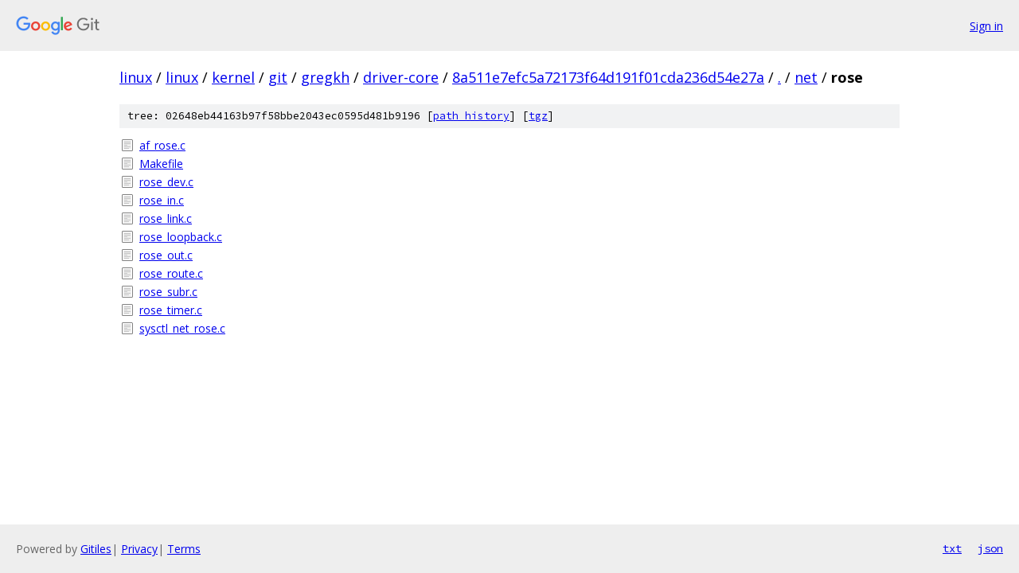

--- FILE ---
content_type: text/html; charset=utf-8
request_url: https://linux.googlesource.com/linux/kernel/git/gregkh/driver-core/+/8a511e7efc5a72173f64d191f01cda236d54e27a/net/rose/
body_size: 875
content:
<!DOCTYPE html><html lang="en"><head><meta charset="utf-8"><meta name="viewport" content="width=device-width, initial-scale=1"><title>net/rose - linux/kernel/git/gregkh/driver-core - Git at Google</title><link rel="stylesheet" type="text/css" href="/+static/base.css"><!-- default customHeadTagPart --></head><body class="Site"><header class="Site-header"><div class="Header"><a class="Header-image" href="/"><img src="//www.gstatic.com/images/branding/lockups/2x/lockup_git_color_108x24dp.png" width="108" height="24" alt="Google Git"></a><div class="Header-menu"> <a class="Header-menuItem" href="https://accounts.google.com/AccountChooser?faa=1&amp;continue=https://linux.googlesource.com/login/linux/kernel/git/gregkh/driver-core/%2B/8a511e7efc5a72173f64d191f01cda236d54e27a/net/rose">Sign in</a> </div></div></header><div class="Site-content"><div class="Container "><div class="Breadcrumbs"><a class="Breadcrumbs-crumb" href="/?format=HTML">linux</a> / <a class="Breadcrumbs-crumb" href="/linux/">linux</a> / <a class="Breadcrumbs-crumb" href="/linux/kernel/">kernel</a> / <a class="Breadcrumbs-crumb" href="/linux/kernel/git/">git</a> / <a class="Breadcrumbs-crumb" href="/linux/kernel/git/gregkh/">gregkh</a> / <a class="Breadcrumbs-crumb" href="/linux/kernel/git/gregkh/driver-core/">driver-core</a> / <a class="Breadcrumbs-crumb" href="/linux/kernel/git/gregkh/driver-core/+/8a511e7efc5a72173f64d191f01cda236d54e27a">8a511e7efc5a72173f64d191f01cda236d54e27a</a> / <a class="Breadcrumbs-crumb" href="/linux/kernel/git/gregkh/driver-core/+/8a511e7efc5a72173f64d191f01cda236d54e27a/">.</a> / <a class="Breadcrumbs-crumb" href="/linux/kernel/git/gregkh/driver-core/+/8a511e7efc5a72173f64d191f01cda236d54e27a/net">net</a> / <span class="Breadcrumbs-crumb">rose</span></div><div class="TreeDetail"><div class="u-sha1 u-monospace TreeDetail-sha1">tree: 02648eb44163b97f58bbe2043ec0595d481b9196 [<a href="/linux/kernel/git/gregkh/driver-core/+log/8a511e7efc5a72173f64d191f01cda236d54e27a/net/rose">path history</a>] <span>[<a href="/linux/kernel/git/gregkh/driver-core/+archive/8a511e7efc5a72173f64d191f01cda236d54e27a/net/rose.tar.gz">tgz</a>]</span></div><ol class="FileList"><li class="FileList-item FileList-item--regularFile" title="Regular file - af_rose.c"><a class="FileList-itemLink" href="/linux/kernel/git/gregkh/driver-core/+/8a511e7efc5a72173f64d191f01cda236d54e27a/net/rose/af_rose.c">af_rose.c</a></li><li class="FileList-item FileList-item--regularFile" title="Regular file - Makefile"><a class="FileList-itemLink" href="/linux/kernel/git/gregkh/driver-core/+/8a511e7efc5a72173f64d191f01cda236d54e27a/net/rose/Makefile">Makefile</a></li><li class="FileList-item FileList-item--regularFile" title="Regular file - rose_dev.c"><a class="FileList-itemLink" href="/linux/kernel/git/gregkh/driver-core/+/8a511e7efc5a72173f64d191f01cda236d54e27a/net/rose/rose_dev.c">rose_dev.c</a></li><li class="FileList-item FileList-item--regularFile" title="Regular file - rose_in.c"><a class="FileList-itemLink" href="/linux/kernel/git/gregkh/driver-core/+/8a511e7efc5a72173f64d191f01cda236d54e27a/net/rose/rose_in.c">rose_in.c</a></li><li class="FileList-item FileList-item--regularFile" title="Regular file - rose_link.c"><a class="FileList-itemLink" href="/linux/kernel/git/gregkh/driver-core/+/8a511e7efc5a72173f64d191f01cda236d54e27a/net/rose/rose_link.c">rose_link.c</a></li><li class="FileList-item FileList-item--regularFile" title="Regular file - rose_loopback.c"><a class="FileList-itemLink" href="/linux/kernel/git/gregkh/driver-core/+/8a511e7efc5a72173f64d191f01cda236d54e27a/net/rose/rose_loopback.c">rose_loopback.c</a></li><li class="FileList-item FileList-item--regularFile" title="Regular file - rose_out.c"><a class="FileList-itemLink" href="/linux/kernel/git/gregkh/driver-core/+/8a511e7efc5a72173f64d191f01cda236d54e27a/net/rose/rose_out.c">rose_out.c</a></li><li class="FileList-item FileList-item--regularFile" title="Regular file - rose_route.c"><a class="FileList-itemLink" href="/linux/kernel/git/gregkh/driver-core/+/8a511e7efc5a72173f64d191f01cda236d54e27a/net/rose/rose_route.c">rose_route.c</a></li><li class="FileList-item FileList-item--regularFile" title="Regular file - rose_subr.c"><a class="FileList-itemLink" href="/linux/kernel/git/gregkh/driver-core/+/8a511e7efc5a72173f64d191f01cda236d54e27a/net/rose/rose_subr.c">rose_subr.c</a></li><li class="FileList-item FileList-item--regularFile" title="Regular file - rose_timer.c"><a class="FileList-itemLink" href="/linux/kernel/git/gregkh/driver-core/+/8a511e7efc5a72173f64d191f01cda236d54e27a/net/rose/rose_timer.c">rose_timer.c</a></li><li class="FileList-item FileList-item--regularFile" title="Regular file - sysctl_net_rose.c"><a class="FileList-itemLink" href="/linux/kernel/git/gregkh/driver-core/+/8a511e7efc5a72173f64d191f01cda236d54e27a/net/rose/sysctl_net_rose.c">sysctl_net_rose.c</a></li></ol></div></div> <!-- Container --></div> <!-- Site-content --><footer class="Site-footer"><div class="Footer"><span class="Footer-poweredBy">Powered by <a href="https://gerrit.googlesource.com/gitiles/">Gitiles</a>| <a href="https://policies.google.com/privacy">Privacy</a>| <a href="https://policies.google.com/terms">Terms</a></span><span class="Footer-formats"><a class="u-monospace Footer-formatsItem" href="?format=TEXT">txt</a> <a class="u-monospace Footer-formatsItem" href="?format=JSON">json</a></span></div></footer></body></html>